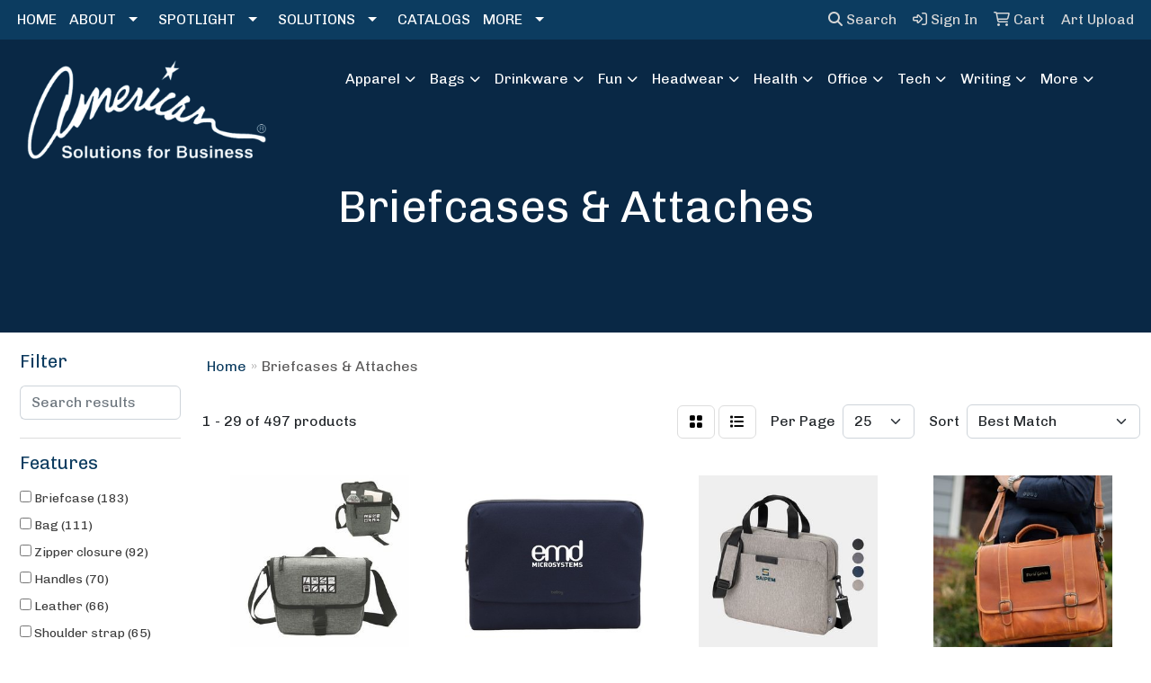

--- FILE ---
content_type: text/html
request_url: https://www.jorunnasb.com/ws/ws.dll/StartSrch?UID=102233&WENavID=19430646
body_size: 14462
content:
<!DOCTYPE html>
<html lang="en"><head>
<meta charset="utf-8">
<meta http-equiv="X-UA-Compatible" content="IE=edge">
<meta name="viewport" content="width=device-width, initial-scale=1">
<!-- The above 3 meta tags *must* come first in the head; any other head content must come *after* these tags -->


<link href="/distsite/styles/8/css/bootstrap.min.css" rel="stylesheet" />
<link href="https://fonts.googleapis.com/css?family=Open+Sans:400,600|Oswald:400,600" rel="stylesheet">
<link href="/distsite/styles/8/css/owl.carousel.min.css" rel="stylesheet">
<link href="/distsite/styles/8/css/nouislider.css" rel="stylesheet">
<!--<link href="/distsite/styles/8/css/menu.css" rel="stylesheet"/>-->
<link href="/distsite/styles/8/css/flexslider.css" rel="stylesheet">
<link href="/distsite/styles/8/css/all.min.css" rel="stylesheet">
<link href="/distsite/styles/8/css/slick/slick.css" rel="stylesheet"/>
<link href="/distsite/styles/8/css/lightbox/lightbox.css" rel="stylesheet"  />
<link href="/distsite/styles/8/css/yamm.css" rel="stylesheet" />
<!-- Custom styles for this theme -->
<link href="/we/we.dll/StyleSheet?UN=102233&Type=WETheme&TS=C45909.5139930556" rel="stylesheet">
<!-- Custom styles for this theme -->
<link href="/we/we.dll/StyleSheet?UN=102233&Type=WETheme-PS&TS=C45909.5139930556" rel="stylesheet">
<style>
#page-title {background:#092845 !important;}

.close {
    font-size: 35px;
    color: #ccc;
    opacity: 1;
}

@media (min-width: 768px) {
.modal-dialog {
    width: 600px;
    margin: 10% auto;
}
}

</style>

<!-- HTML5 shim and Respond.js for IE8 support of HTML5 elements and media queries -->
<!--[if lt IE 9]>
      <script src="https://oss.maxcdn.com/html5shiv/3.7.3/html5shiv.min.js"></script>
      <script src="https://oss.maxcdn.com/respond/1.4.2/respond.min.js"></script>
    <![endif]-->

</head>

<body style="background:#fff;">


  <!-- Slide-Out Menu -->
  <div id="filter-menu" class="filter-menu">
    <button id="close-menu" class="btn-close"></button>
    <div class="menu-content">
      
<aside class="filter-sidebar">



<div class="filter-section first">
	<h2>Filter</h2>
	 <div class="input-group mb-3">
	 <input type="text" style="border-right:0;" placeholder="Search results" class="form-control text-search-within-results" name="SearchWithinResults" value="" maxlength="100" onkeyup="HandleTextFilter(event);">
	  <label class="input-group-text" style="background-color:#fff;"><a  style="display:none;" href="javascript:void(0);" class="remove-filter" data-toggle="tooltip" title="Clear" onclick="ClearTextFilter();"><i class="far fa-times" aria-hidden="true"></i> <span class="fa-sr-only">x</span></a></label>
	</div>
</div>

<a href="javascript:void(0);" class="clear-filters"  style="display:none;" onclick="ClearDrillDown();">Clear all filters</a>

<div class="filter-section"  style="display:none;">
	<h2>Categories</h2>

	<div class="filter-list">

	 

		<!-- wrapper for more filters -->
        <div class="show-filter">

		</div><!-- showfilters -->

	</div>

		<a href="#" class="show-more"  style="display:none;" >Show more</a>
</div>


<div class="filter-section" >
	<h2>Features</h2>

		<div class="filter-list">

	  		<div class="checkbox"><label><input class="filtercheckbox" type="checkbox" name="2|Briefcase" ><span> Briefcase (183)</span></label></div><div class="checkbox"><label><input class="filtercheckbox" type="checkbox" name="2|Bag" ><span> Bag (111)</span></label></div><div class="checkbox"><label><input class="filtercheckbox" type="checkbox" name="2|Zipper closure" ><span> Zipper closure (92)</span></label></div><div class="checkbox"><label><input class="filtercheckbox" type="checkbox" name="2|Handles" ><span> Handles (70)</span></label></div><div class="checkbox"><label><input class="filtercheckbox" type="checkbox" name="2|Leather" ><span> Leather (66)</span></label></div><div class="checkbox"><label><input class="filtercheckbox" type="checkbox" name="2|Shoulder strap" ><span> Shoulder strap (65)</span></label></div><div class="checkbox"><label><input class="filtercheckbox" type="checkbox" name="2|Laptop bag" ><span> Laptop bag (64)</span></label></div><div class="checkbox"><label><input class="filtercheckbox" type="checkbox" name="2|Laptop" ><span> Laptop (62)</span></label></div><div class="checkbox"><label><input class="filtercheckbox" type="checkbox" name="2|Adjustable shoulder strap" ><span> Adjustable shoulder strap (58)</span></label></div><div class="checkbox"><label><input class="filtercheckbox" type="checkbox" name="2|Travel" ><span> Travel (58)</span></label></div><div class="show-filter"><div class="checkbox"><label><input class="filtercheckbox" type="checkbox" name="2|Messenger" ><span> Messenger (45)</span></label></div><div class="checkbox"><label><input class="filtercheckbox" type="checkbox" name="2|Organizer" ><span> Organizer (45)</span></label></div><div class="checkbox"><label><input class="filtercheckbox" type="checkbox" name="2|Laptop sleeve" ><span> Laptop sleeve (41)</span></label></div><div class="checkbox"><label><input class="filtercheckbox" type="checkbox" name="2|Business" ><span> Business (40)</span></label></div><div class="checkbox"><label><input class="filtercheckbox" type="checkbox" name="2|Laptop case" ><span> Laptop case (34)</span></label></div><div class="checkbox"><label><input class="filtercheckbox" type="checkbox" name="2|Rectangle" ><span> Rectangle (34)</span></label></div><div class="checkbox"><label><input class="filtercheckbox" type="checkbox" name="2|Business bag" ><span> Business bag (32)</span></label></div><div class="checkbox"><label><input class="filtercheckbox" type="checkbox" name="2|Front pocket" ><span> Front pocket (31)</span></label></div><div class="checkbox"><label><input class="filtercheckbox" type="checkbox" name="2|Laptop brief" ><span> Laptop brief (31)</span></label></div><div class="checkbox"><label><input class="filtercheckbox" type="checkbox" name="2|Recycled material" ><span> Recycled material (31)</span></label></div><div class="checkbox"><label><input class="filtercheckbox" type="checkbox" name="2|Computer bag" ><span> Computer bag (30)</span></label></div><div class="checkbox"><label><input class="filtercheckbox" type="checkbox" name="2|Laptop briefcase" ><span> Laptop briefcase (28)</span></label></div><div class="checkbox"><label><input class="filtercheckbox" type="checkbox" name="2|Main compartment" ><span> Main compartment (26)</span></label></div><div class="checkbox"><label><input class="filtercheckbox" type="checkbox" name="2|Pockets" ><span> Pockets (26)</span></label></div><div class="checkbox"><label><input class="filtercheckbox" type="checkbox" name="2|Weatherproof" ><span> Weatherproof (26)</span></label></div><div class="checkbox"><label><input class="filtercheckbox" type="checkbox" name="2|Aircraft-grade aluminum buckle" ><span> Aircraft-grade aluminum buckle (25)</span></label></div><div class="checkbox"><label><input class="filtercheckbox" type="checkbox" name="2|Lifetime warranty" ><span> Lifetime warranty (25)</span></label></div><div class="checkbox"><label><input class="filtercheckbox" type="checkbox" name="2|Ortholite® foam strap pad" ><span> Ortholite® foam strap pad (25)</span></label></div><div class="checkbox"><label><input class="filtercheckbox" type="checkbox" name="2|Padded" ><span> Padded (25)</span></label></div><div class="checkbox"><label><input class="filtercheckbox" type="checkbox" name="2|Tpu liner" ><span> Tpu liner (25)</span></label></div><div class="checkbox"><label><input class="filtercheckbox" type="checkbox" name="2|Travel bag" ><span> Travel bag (25)</span></label></div><div class="checkbox"><label><input class="filtercheckbox" type="checkbox" name="2|Laptop compartment" ><span> Laptop compartment (24)</span></label></div><div class="checkbox"><label><input class="filtercheckbox" type="checkbox" name="2|Messenger bag" ><span> Messenger bag (24)</span></label></div><div class="checkbox"><label><input class="filtercheckbox" type="checkbox" name="2|Tablet" ><span> Tablet (24)</span></label></div><div class="checkbox"><label><input class="filtercheckbox" type="checkbox" name="2|Wheel" ><span> Wheel (24)</span></label></div><div class="checkbox"><label><input class="filtercheckbox" type="checkbox" name="2|Wheeled" ><span> Wheeled (24)</span></label></div><div class="checkbox"><label><input class="filtercheckbox" type="checkbox" name="2|Carry handle" ><span> Carry handle (23)</span></label></div><div class="checkbox"><label><input class="filtercheckbox" type="checkbox" name="2|Switchable shoulder strap" ><span> Switchable shoulder strap (22)</span></label></div><div class="checkbox"><label><input class="filtercheckbox" type="checkbox" name="2|Computer" ><span> Computer (21)</span></label></div><div class="checkbox"><label><input class="filtercheckbox" type="checkbox" name="2|Interior organizer" ><span> Interior organizer (19)</span></label></div><div class="checkbox"><label><input class="filtercheckbox" type="checkbox" name="2|Dual handle" ><span> Dual handle (18)</span></label></div><div class="checkbox"><label><input class="filtercheckbox" type="checkbox" name="2|Executive gift" ><span> Executive gift (18)</span></label></div><div class="checkbox"><label><input class="filtercheckbox" type="checkbox" name="2|Removable wheel" ><span> Removable wheel (18)</span></label></div><div class="checkbox"><label><input class="filtercheckbox" type="checkbox" name="2|Zipper pocket" ><span> Zipper pocket (18)</span></label></div><div class="checkbox"><label><input class="filtercheckbox" type="checkbox" name="2|Carrying handle" ><span> Carrying handle (17)</span></label></div><div class="checkbox"><label><input class="filtercheckbox" type="checkbox" name="2|Case" ><span> Case (17)</span></label></div><div class="checkbox"><label><input class="filtercheckbox" type="checkbox" name="2|Corporate gift" ><span> Corporate gift (17)</span></label></div><div class="checkbox"><label><input class="filtercheckbox" type="checkbox" name="2|Executive bag" ><span> Executive bag (17)</span></label></div><div class="checkbox"><label><input class="filtercheckbox" type="checkbox" name="2|Key lock" ><span> Key lock (17)</span></label></div><div class="checkbox"><label><input class="filtercheckbox" type="checkbox" name="2|Travel laptop bag" ><span> Travel laptop bag (17)</span></label></div></div>

			<!-- wrapper for more filters -->
			<div class="show-filter">

			</div><!-- showfilters -->
 		</div>
		<a href="#" class="show-more"  >Show more</a>


</div>


<div class="filter-section" >
	<h2>Colors</h2>

		<div class="filter-list">

		  	<div class="checkbox"><label><input class="filtercheckbox" type="checkbox" name="1|Black" ><span> Black (282)</span></label></div><div class="checkbox"><label><input class="filtercheckbox" type="checkbox" name="1|Gray" ><span> Gray (49)</span></label></div><div class="checkbox"><label><input class="filtercheckbox" type="checkbox" name="1|Brown" ><span> Brown (48)</span></label></div><div class="checkbox"><label><input class="filtercheckbox" type="checkbox" name="1|Navy blue" ><span> Navy blue (41)</span></label></div><div class="checkbox"><label><input class="filtercheckbox" type="checkbox" name="1|Red" ><span> Red (33)</span></label></div><div class="checkbox"><label><input class="filtercheckbox" type="checkbox" name="1|Blue" ><span> Blue (25)</span></label></div><div class="checkbox"><label><input class="filtercheckbox" type="checkbox" name="1|Navy" ><span> Navy (20)</span></label></div><div class="checkbox"><label><input class="filtercheckbox" type="checkbox" name="1|Green" ><span> Green (16)</span></label></div><div class="checkbox"><label><input class="filtercheckbox" type="checkbox" name="1|Graphite" ><span> Graphite (15)</span></label></div><div class="checkbox"><label><input class="filtercheckbox" type="checkbox" name="1|Royal blue" ><span> Royal blue (13)</span></label></div><div class="show-filter"><div class="checkbox"><label><input class="filtercheckbox" type="checkbox" name="1|Forest green" ><span> Forest green (11)</span></label></div><div class="checkbox"><label><input class="filtercheckbox" type="checkbox" name="1|Tan" ><span> Tan (11)</span></label></div><div class="checkbox"><label><input class="filtercheckbox" type="checkbox" name="1|Jet black" ><span> Jet black (10)</span></label></div><div class="checkbox"><label><input class="filtercheckbox" type="checkbox" name="1|Orange" ><span> Orange (10)</span></label></div><div class="checkbox"><label><input class="filtercheckbox" type="checkbox" name="1|Pink" ><span> Pink (10)</span></label></div><div class="checkbox"><label><input class="filtercheckbox" type="checkbox" name="1|Red/black" ><span> Red/black (10)</span></label></div><div class="checkbox"><label><input class="filtercheckbox" type="checkbox" name="1|Charcoal" ><span> Charcoal (9)</span></label></div><div class="checkbox"><label><input class="filtercheckbox" type="checkbox" name="1|White" ><span> White (9)</span></label></div><div class="checkbox"><label><input class="filtercheckbox" type="checkbox" name="1|Black/gray" ><span> Black/gray (8)</span></label></div><div class="checkbox"><label><input class="filtercheckbox" type="checkbox" name="1|Purple" ><span> Purple (8)</span></label></div><div class="checkbox"><label><input class="filtercheckbox" type="checkbox" name="1|Dark gray" ><span> Dark gray (7)</span></label></div><div class="checkbox"><label><input class="filtercheckbox" type="checkbox" name="1|Gunmetal gray" ><span> Gunmetal gray (7)</span></label></div><div class="checkbox"><label><input class="filtercheckbox" type="checkbox" name="1|Jade green" ><span> Jade green (7)</span></label></div><div class="checkbox"><label><input class="filtercheckbox" type="checkbox" name="1|Nautical blue" ><span> Nautical blue (7)</span></label></div><div class="checkbox"><label><input class="filtercheckbox" type="checkbox" name="1|Royal blue/black" ><span> Royal blue/black (7)</span></label></div><div class="checkbox"><label><input class="filtercheckbox" type="checkbox" name="1|Blue/black" ><span> Blue/black (6)</span></label></div><div class="checkbox"><label><input class="filtercheckbox" type="checkbox" name="1|Charcoal gray" ><span> Charcoal gray (6)</span></label></div><div class="checkbox"><label><input class="filtercheckbox" type="checkbox" name="1|Yellow" ><span> Yellow (6)</span></label></div><div class="checkbox"><label><input class="filtercheckbox" type="checkbox" name="1|Burgundy red" ><span> Burgundy red (5)</span></label></div><div class="checkbox"><label><input class="filtercheckbox" type="checkbox" name="1|Café brown" ><span> Café brown (5)</span></label></div><div class="checkbox"><label><input class="filtercheckbox" type="checkbox" name="1|Dark brown" ><span> Dark brown (5)</span></label></div><div class="checkbox"><label><input class="filtercheckbox" type="checkbox" name="1|Tan beige" ><span> Tan beige (5)</span></label></div><div class="checkbox"><label><input class="filtercheckbox" type="checkbox" name="1|Arctic blue" ><span> Arctic blue (4)</span></label></div><div class="checkbox"><label><input class="filtercheckbox" type="checkbox" name="1|Black heathered" ><span> Black heathered (4)</span></label></div><div class="checkbox"><label><input class="filtercheckbox" type="checkbox" name="1|Black/blue" ><span> Black/blue (4)</span></label></div><div class="checkbox"><label><input class="filtercheckbox" type="checkbox" name="1|Burgundy" ><span> Burgundy (4)</span></label></div><div class="checkbox"><label><input class="filtercheckbox" type="checkbox" name="1|Camel" ><span> Camel (4)</span></label></div><div class="checkbox"><label><input class="filtercheckbox" type="checkbox" name="1|Chalk" ><span> Chalk (4)</span></label></div><div class="checkbox"><label><input class="filtercheckbox" type="checkbox" name="1|Cyber lime green" ><span> Cyber lime green (4)</span></label></div><div class="checkbox"><label><input class="filtercheckbox" type="checkbox" name="1|Dark blue" ><span> Dark blue (4)</span></label></div><div class="checkbox"><label><input class="filtercheckbox" type="checkbox" name="1|Dark teal" ><span> Dark teal (4)</span></label></div><div class="checkbox"><label><input class="filtercheckbox" type="checkbox" name="1|Fire red" ><span> Fire red (4)</span></label></div><div class="checkbox"><label><input class="filtercheckbox" type="checkbox" name="1|Flame" ><span> Flame (4)</span></label></div><div class="checkbox"><label><input class="filtercheckbox" type="checkbox" name="1|Galactic blue" ><span> Galactic blue (4)</span></label></div><div class="checkbox"><label><input class="filtercheckbox" type="checkbox" name="1|Granite gray" ><span> Granite gray (4)</span></label></div><div class="checkbox"><label><input class="filtercheckbox" type="checkbox" name="1|Kelly green" ><span> Kelly green (4)</span></label></div><div class="checkbox"><label><input class="filtercheckbox" type="checkbox" name="1|Khaki beige" ><span> Khaki beige (4)</span></label></div><div class="checkbox"><label><input class="filtercheckbox" type="checkbox" name="1|Lavender purple" ><span> Lavender purple (4)</span></label></div><div class="checkbox"><label><input class="filtercheckbox" type="checkbox" name="1|Optic white" ><span> Optic white (4)</span></label></div><div class="checkbox"><label><input class="filtercheckbox" type="checkbox" name="1|Rust orange" ><span> Rust orange (4)</span></label></div></div>


			<!-- wrapper for more filters -->
			<div class="show-filter">

			</div><!-- showfilters -->

		  </div>

		<a href="#" class="show-more"  >Show more</a>
</div>


<div class="filter-section"  >
	<h2>Price Range</h2>
	<div class="filter-price-wrap">
		<div class="filter-price-inner">
			<div class="input-group">
				<span class="input-group-text input-group-text-white">$</span>
				<input type="text" class="form-control form-control-sm filter-min-prices" name="min-prices" value="" placeholder="Min" onkeyup="HandlePriceFilter(event);">
			</div>
			<div class="input-group">
				<span class="input-group-text input-group-text-white">$</span>
				<input type="text" class="form-control form-control-sm filter-max-prices" name="max-prices" value="" placeholder="Max" onkeyup="HandlePriceFilter(event);">
			</div>
		</div>
		<a href="javascript:void(0)" onclick="SetPriceFilter();" ><i class="fa-solid fa-chevron-right"></i></a>
	</div>
</div>

<div class="filter-section"   >
	<h2>Quantity</h2>
	<div class="filter-price-wrap mb-2">
		<input type="text" class="form-control form-control-sm filter-quantity" value="" placeholder="Qty" onkeyup="HandleQuantityFilter(event);">
		<a href="javascript:void(0)" onclick="SetQuantityFilter();"><i class="fa-solid fa-chevron-right"></i></a>
	</div>
</div>




	</aside>

    </div>
</div>




	<div class="container-fluid">
		<div class="row">

			<div class="col-md-3 col-lg-2">
        <div class="d-none d-md-block">
          <div id="desktop-filter">
            
<aside class="filter-sidebar">



<div class="filter-section first">
	<h2>Filter</h2>
	 <div class="input-group mb-3">
	 <input type="text" style="border-right:0;" placeholder="Search results" class="form-control text-search-within-results" name="SearchWithinResults" value="" maxlength="100" onkeyup="HandleTextFilter(event);">
	  <label class="input-group-text" style="background-color:#fff;"><a  style="display:none;" href="javascript:void(0);" class="remove-filter" data-toggle="tooltip" title="Clear" onclick="ClearTextFilter();"><i class="far fa-times" aria-hidden="true"></i> <span class="fa-sr-only">x</span></a></label>
	</div>
</div>

<a href="javascript:void(0);" class="clear-filters"  style="display:none;" onclick="ClearDrillDown();">Clear all filters</a>

<div class="filter-section"  style="display:none;">
	<h2>Categories</h2>

	<div class="filter-list">

	 

		<!-- wrapper for more filters -->
        <div class="show-filter">

		</div><!-- showfilters -->

	</div>

		<a href="#" class="show-more"  style="display:none;" >Show more</a>
</div>


<div class="filter-section" >
	<h2>Features</h2>

		<div class="filter-list">

	  		<div class="checkbox"><label><input class="filtercheckbox" type="checkbox" name="2|Briefcase" ><span> Briefcase (183)</span></label></div><div class="checkbox"><label><input class="filtercheckbox" type="checkbox" name="2|Bag" ><span> Bag (111)</span></label></div><div class="checkbox"><label><input class="filtercheckbox" type="checkbox" name="2|Zipper closure" ><span> Zipper closure (92)</span></label></div><div class="checkbox"><label><input class="filtercheckbox" type="checkbox" name="2|Handles" ><span> Handles (70)</span></label></div><div class="checkbox"><label><input class="filtercheckbox" type="checkbox" name="2|Leather" ><span> Leather (66)</span></label></div><div class="checkbox"><label><input class="filtercheckbox" type="checkbox" name="2|Shoulder strap" ><span> Shoulder strap (65)</span></label></div><div class="checkbox"><label><input class="filtercheckbox" type="checkbox" name="2|Laptop bag" ><span> Laptop bag (64)</span></label></div><div class="checkbox"><label><input class="filtercheckbox" type="checkbox" name="2|Laptop" ><span> Laptop (62)</span></label></div><div class="checkbox"><label><input class="filtercheckbox" type="checkbox" name="2|Adjustable shoulder strap" ><span> Adjustable shoulder strap (58)</span></label></div><div class="checkbox"><label><input class="filtercheckbox" type="checkbox" name="2|Travel" ><span> Travel (58)</span></label></div><div class="show-filter"><div class="checkbox"><label><input class="filtercheckbox" type="checkbox" name="2|Messenger" ><span> Messenger (45)</span></label></div><div class="checkbox"><label><input class="filtercheckbox" type="checkbox" name="2|Organizer" ><span> Organizer (45)</span></label></div><div class="checkbox"><label><input class="filtercheckbox" type="checkbox" name="2|Laptop sleeve" ><span> Laptop sleeve (41)</span></label></div><div class="checkbox"><label><input class="filtercheckbox" type="checkbox" name="2|Business" ><span> Business (40)</span></label></div><div class="checkbox"><label><input class="filtercheckbox" type="checkbox" name="2|Laptop case" ><span> Laptop case (34)</span></label></div><div class="checkbox"><label><input class="filtercheckbox" type="checkbox" name="2|Rectangle" ><span> Rectangle (34)</span></label></div><div class="checkbox"><label><input class="filtercheckbox" type="checkbox" name="2|Business bag" ><span> Business bag (32)</span></label></div><div class="checkbox"><label><input class="filtercheckbox" type="checkbox" name="2|Front pocket" ><span> Front pocket (31)</span></label></div><div class="checkbox"><label><input class="filtercheckbox" type="checkbox" name="2|Laptop brief" ><span> Laptop brief (31)</span></label></div><div class="checkbox"><label><input class="filtercheckbox" type="checkbox" name="2|Recycled material" ><span> Recycled material (31)</span></label></div><div class="checkbox"><label><input class="filtercheckbox" type="checkbox" name="2|Computer bag" ><span> Computer bag (30)</span></label></div><div class="checkbox"><label><input class="filtercheckbox" type="checkbox" name="2|Laptop briefcase" ><span> Laptop briefcase (28)</span></label></div><div class="checkbox"><label><input class="filtercheckbox" type="checkbox" name="2|Main compartment" ><span> Main compartment (26)</span></label></div><div class="checkbox"><label><input class="filtercheckbox" type="checkbox" name="2|Pockets" ><span> Pockets (26)</span></label></div><div class="checkbox"><label><input class="filtercheckbox" type="checkbox" name="2|Weatherproof" ><span> Weatherproof (26)</span></label></div><div class="checkbox"><label><input class="filtercheckbox" type="checkbox" name="2|Aircraft-grade aluminum buckle" ><span> Aircraft-grade aluminum buckle (25)</span></label></div><div class="checkbox"><label><input class="filtercheckbox" type="checkbox" name="2|Lifetime warranty" ><span> Lifetime warranty (25)</span></label></div><div class="checkbox"><label><input class="filtercheckbox" type="checkbox" name="2|Ortholite® foam strap pad" ><span> Ortholite® foam strap pad (25)</span></label></div><div class="checkbox"><label><input class="filtercheckbox" type="checkbox" name="2|Padded" ><span> Padded (25)</span></label></div><div class="checkbox"><label><input class="filtercheckbox" type="checkbox" name="2|Tpu liner" ><span> Tpu liner (25)</span></label></div><div class="checkbox"><label><input class="filtercheckbox" type="checkbox" name="2|Travel bag" ><span> Travel bag (25)</span></label></div><div class="checkbox"><label><input class="filtercheckbox" type="checkbox" name="2|Laptop compartment" ><span> Laptop compartment (24)</span></label></div><div class="checkbox"><label><input class="filtercheckbox" type="checkbox" name="2|Messenger bag" ><span> Messenger bag (24)</span></label></div><div class="checkbox"><label><input class="filtercheckbox" type="checkbox" name="2|Tablet" ><span> Tablet (24)</span></label></div><div class="checkbox"><label><input class="filtercheckbox" type="checkbox" name="2|Wheel" ><span> Wheel (24)</span></label></div><div class="checkbox"><label><input class="filtercheckbox" type="checkbox" name="2|Wheeled" ><span> Wheeled (24)</span></label></div><div class="checkbox"><label><input class="filtercheckbox" type="checkbox" name="2|Carry handle" ><span> Carry handle (23)</span></label></div><div class="checkbox"><label><input class="filtercheckbox" type="checkbox" name="2|Switchable shoulder strap" ><span> Switchable shoulder strap (22)</span></label></div><div class="checkbox"><label><input class="filtercheckbox" type="checkbox" name="2|Computer" ><span> Computer (21)</span></label></div><div class="checkbox"><label><input class="filtercheckbox" type="checkbox" name="2|Interior organizer" ><span> Interior organizer (19)</span></label></div><div class="checkbox"><label><input class="filtercheckbox" type="checkbox" name="2|Dual handle" ><span> Dual handle (18)</span></label></div><div class="checkbox"><label><input class="filtercheckbox" type="checkbox" name="2|Executive gift" ><span> Executive gift (18)</span></label></div><div class="checkbox"><label><input class="filtercheckbox" type="checkbox" name="2|Removable wheel" ><span> Removable wheel (18)</span></label></div><div class="checkbox"><label><input class="filtercheckbox" type="checkbox" name="2|Zipper pocket" ><span> Zipper pocket (18)</span></label></div><div class="checkbox"><label><input class="filtercheckbox" type="checkbox" name="2|Carrying handle" ><span> Carrying handle (17)</span></label></div><div class="checkbox"><label><input class="filtercheckbox" type="checkbox" name="2|Case" ><span> Case (17)</span></label></div><div class="checkbox"><label><input class="filtercheckbox" type="checkbox" name="2|Corporate gift" ><span> Corporate gift (17)</span></label></div><div class="checkbox"><label><input class="filtercheckbox" type="checkbox" name="2|Executive bag" ><span> Executive bag (17)</span></label></div><div class="checkbox"><label><input class="filtercheckbox" type="checkbox" name="2|Key lock" ><span> Key lock (17)</span></label></div><div class="checkbox"><label><input class="filtercheckbox" type="checkbox" name="2|Travel laptop bag" ><span> Travel laptop bag (17)</span></label></div></div>

			<!-- wrapper for more filters -->
			<div class="show-filter">

			</div><!-- showfilters -->
 		</div>
		<a href="#" class="show-more"  >Show more</a>


</div>


<div class="filter-section" >
	<h2>Colors</h2>

		<div class="filter-list">

		  	<div class="checkbox"><label><input class="filtercheckbox" type="checkbox" name="1|Black" ><span> Black (282)</span></label></div><div class="checkbox"><label><input class="filtercheckbox" type="checkbox" name="1|Gray" ><span> Gray (49)</span></label></div><div class="checkbox"><label><input class="filtercheckbox" type="checkbox" name="1|Brown" ><span> Brown (48)</span></label></div><div class="checkbox"><label><input class="filtercheckbox" type="checkbox" name="1|Navy blue" ><span> Navy blue (41)</span></label></div><div class="checkbox"><label><input class="filtercheckbox" type="checkbox" name="1|Red" ><span> Red (33)</span></label></div><div class="checkbox"><label><input class="filtercheckbox" type="checkbox" name="1|Blue" ><span> Blue (25)</span></label></div><div class="checkbox"><label><input class="filtercheckbox" type="checkbox" name="1|Navy" ><span> Navy (20)</span></label></div><div class="checkbox"><label><input class="filtercheckbox" type="checkbox" name="1|Green" ><span> Green (16)</span></label></div><div class="checkbox"><label><input class="filtercheckbox" type="checkbox" name="1|Graphite" ><span> Graphite (15)</span></label></div><div class="checkbox"><label><input class="filtercheckbox" type="checkbox" name="1|Royal blue" ><span> Royal blue (13)</span></label></div><div class="show-filter"><div class="checkbox"><label><input class="filtercheckbox" type="checkbox" name="1|Forest green" ><span> Forest green (11)</span></label></div><div class="checkbox"><label><input class="filtercheckbox" type="checkbox" name="1|Tan" ><span> Tan (11)</span></label></div><div class="checkbox"><label><input class="filtercheckbox" type="checkbox" name="1|Jet black" ><span> Jet black (10)</span></label></div><div class="checkbox"><label><input class="filtercheckbox" type="checkbox" name="1|Orange" ><span> Orange (10)</span></label></div><div class="checkbox"><label><input class="filtercheckbox" type="checkbox" name="1|Pink" ><span> Pink (10)</span></label></div><div class="checkbox"><label><input class="filtercheckbox" type="checkbox" name="1|Red/black" ><span> Red/black (10)</span></label></div><div class="checkbox"><label><input class="filtercheckbox" type="checkbox" name="1|Charcoal" ><span> Charcoal (9)</span></label></div><div class="checkbox"><label><input class="filtercheckbox" type="checkbox" name="1|White" ><span> White (9)</span></label></div><div class="checkbox"><label><input class="filtercheckbox" type="checkbox" name="1|Black/gray" ><span> Black/gray (8)</span></label></div><div class="checkbox"><label><input class="filtercheckbox" type="checkbox" name="1|Purple" ><span> Purple (8)</span></label></div><div class="checkbox"><label><input class="filtercheckbox" type="checkbox" name="1|Dark gray" ><span> Dark gray (7)</span></label></div><div class="checkbox"><label><input class="filtercheckbox" type="checkbox" name="1|Gunmetal gray" ><span> Gunmetal gray (7)</span></label></div><div class="checkbox"><label><input class="filtercheckbox" type="checkbox" name="1|Jade green" ><span> Jade green (7)</span></label></div><div class="checkbox"><label><input class="filtercheckbox" type="checkbox" name="1|Nautical blue" ><span> Nautical blue (7)</span></label></div><div class="checkbox"><label><input class="filtercheckbox" type="checkbox" name="1|Royal blue/black" ><span> Royal blue/black (7)</span></label></div><div class="checkbox"><label><input class="filtercheckbox" type="checkbox" name="1|Blue/black" ><span> Blue/black (6)</span></label></div><div class="checkbox"><label><input class="filtercheckbox" type="checkbox" name="1|Charcoal gray" ><span> Charcoal gray (6)</span></label></div><div class="checkbox"><label><input class="filtercheckbox" type="checkbox" name="1|Yellow" ><span> Yellow (6)</span></label></div><div class="checkbox"><label><input class="filtercheckbox" type="checkbox" name="1|Burgundy red" ><span> Burgundy red (5)</span></label></div><div class="checkbox"><label><input class="filtercheckbox" type="checkbox" name="1|Café brown" ><span> Café brown (5)</span></label></div><div class="checkbox"><label><input class="filtercheckbox" type="checkbox" name="1|Dark brown" ><span> Dark brown (5)</span></label></div><div class="checkbox"><label><input class="filtercheckbox" type="checkbox" name="1|Tan beige" ><span> Tan beige (5)</span></label></div><div class="checkbox"><label><input class="filtercheckbox" type="checkbox" name="1|Arctic blue" ><span> Arctic blue (4)</span></label></div><div class="checkbox"><label><input class="filtercheckbox" type="checkbox" name="1|Black heathered" ><span> Black heathered (4)</span></label></div><div class="checkbox"><label><input class="filtercheckbox" type="checkbox" name="1|Black/blue" ><span> Black/blue (4)</span></label></div><div class="checkbox"><label><input class="filtercheckbox" type="checkbox" name="1|Burgundy" ><span> Burgundy (4)</span></label></div><div class="checkbox"><label><input class="filtercheckbox" type="checkbox" name="1|Camel" ><span> Camel (4)</span></label></div><div class="checkbox"><label><input class="filtercheckbox" type="checkbox" name="1|Chalk" ><span> Chalk (4)</span></label></div><div class="checkbox"><label><input class="filtercheckbox" type="checkbox" name="1|Cyber lime green" ><span> Cyber lime green (4)</span></label></div><div class="checkbox"><label><input class="filtercheckbox" type="checkbox" name="1|Dark blue" ><span> Dark blue (4)</span></label></div><div class="checkbox"><label><input class="filtercheckbox" type="checkbox" name="1|Dark teal" ><span> Dark teal (4)</span></label></div><div class="checkbox"><label><input class="filtercheckbox" type="checkbox" name="1|Fire red" ><span> Fire red (4)</span></label></div><div class="checkbox"><label><input class="filtercheckbox" type="checkbox" name="1|Flame" ><span> Flame (4)</span></label></div><div class="checkbox"><label><input class="filtercheckbox" type="checkbox" name="1|Galactic blue" ><span> Galactic blue (4)</span></label></div><div class="checkbox"><label><input class="filtercheckbox" type="checkbox" name="1|Granite gray" ><span> Granite gray (4)</span></label></div><div class="checkbox"><label><input class="filtercheckbox" type="checkbox" name="1|Kelly green" ><span> Kelly green (4)</span></label></div><div class="checkbox"><label><input class="filtercheckbox" type="checkbox" name="1|Khaki beige" ><span> Khaki beige (4)</span></label></div><div class="checkbox"><label><input class="filtercheckbox" type="checkbox" name="1|Lavender purple" ><span> Lavender purple (4)</span></label></div><div class="checkbox"><label><input class="filtercheckbox" type="checkbox" name="1|Optic white" ><span> Optic white (4)</span></label></div><div class="checkbox"><label><input class="filtercheckbox" type="checkbox" name="1|Rust orange" ><span> Rust orange (4)</span></label></div></div>


			<!-- wrapper for more filters -->
			<div class="show-filter">

			</div><!-- showfilters -->

		  </div>

		<a href="#" class="show-more"  >Show more</a>
</div>


<div class="filter-section"  >
	<h2>Price Range</h2>
	<div class="filter-price-wrap">
		<div class="filter-price-inner">
			<div class="input-group">
				<span class="input-group-text input-group-text-white">$</span>
				<input type="text" class="form-control form-control-sm filter-min-prices" name="min-prices" value="" placeholder="Min" onkeyup="HandlePriceFilter(event);">
			</div>
			<div class="input-group">
				<span class="input-group-text input-group-text-white">$</span>
				<input type="text" class="form-control form-control-sm filter-max-prices" name="max-prices" value="" placeholder="Max" onkeyup="HandlePriceFilter(event);">
			</div>
		</div>
		<a href="javascript:void(0)" onclick="SetPriceFilter();" ><i class="fa-solid fa-chevron-right"></i></a>
	</div>
</div>

<div class="filter-section"   >
	<h2>Quantity</h2>
	<div class="filter-price-wrap mb-2">
		<input type="text" class="form-control form-control-sm filter-quantity" value="" placeholder="Qty" onkeyup="HandleQuantityFilter(event);">
		<a href="javascript:void(0)" onclick="SetQuantityFilter();"><i class="fa-solid fa-chevron-right"></i></a>
	</div>
</div>




	</aside>

          </div>
        </div>
			</div>

			<div class="col-md-9 col-lg-10">
				<p><font face="Verdana" size="2"><p id="covid" style="text-align: center;"><span style="color: #ff0000;"><strong>Due to COVID-19, prices and inventory are temporarily subject to change. Please reach out for the most current information.&nbsp;</strong></span></p></font></p>

				<ol class="breadcrumb"  >
              		<li><a href="https://www.jorunnasb.com" target="_top">Home</a></li>
             	 	<li class="active">Briefcases & Attaches</li>
            	</ol>




				<div id="product-list-controls">

				
						<div class="d-flex align-items-center justify-content-between">
							<div class="d-none d-md-block me-3">
								1 - 29 of  497 <span class="d-none d-lg-inline">products</span>
							</div>
					  
						  <!-- Right Aligned Controls -->
						  <div class="product-controls-right d-flex align-items-center">
       
              <button id="show-filter-button" class="btn btn-control d-block d-md-none"><i class="fa-solid fa-filter" aria-hidden="true"></i></button>

							
							<span class="me-3">
								<a href="/ws/ws.dll/StartSrch?UID=102233&WENavID=19430646&View=T&ST=260124125750323492728223" class="btn btn-control grid" title="Change to Grid View"><i class="fa-solid fa-grid-2" aria-hidden="true"></i>  <span class="fa-sr-only">Grid</span></a>
								<a href="/ws/ws.dll/StartSrch?UID=102233&WENavID=19430646&View=L&ST=260124125750323492728223" class="btn btn-control" title="Change to List View"><i class="fa-solid fa-list"></i> <span class="fa-sr-only">List</span></a>
							</span>
							
					  
							<!-- Number of Items Per Page -->
							<div class="me-2 d-none d-lg-block">
								<label>Per Page</label>
							</div>
							<div class="me-3 d-none d-md-block">
								<select class="form-select notranslate" onchange="GoToNewURL(this);" aria-label="Items per page">
									<option value="/ws/ws.dll/StartSrch?UID=102233&WENavID=19430646&ST=260124125750323492728223&PPP=10" >10</option><option value="/ws/ws.dll/StartSrch?UID=102233&WENavID=19430646&ST=260124125750323492728223&PPP=25" selected>25</option><option value="/ws/ws.dll/StartSrch?UID=102233&WENavID=19430646&ST=260124125750323492728223&PPP=50" >50</option><option value="/ws/ws.dll/StartSrch?UID=102233&WENavID=19430646&ST=260124125750323492728223&PPP=100" >100</option><option value="/ws/ws.dll/StartSrch?UID=102233&WENavID=19430646&ST=260124125750323492728223&PPP=250" >250</option>
								
								</select>
							</div>
					  
							<!-- Sort By -->
							<div class="d-none d-lg-block me-2">
								<label>Sort</label>
							</div>
							<div>
								<select class="form-select" onchange="GoToNewURL(this);">
									<option value="/ws/ws.dll/StartSrch?UID=102233&WENavID=19430646&Sort=0" selected>Best Match</option><option value="/ws/ws.dll/StartSrch?UID=102233&WENavID=19430646&Sort=3">Most Popular</option><option value="/ws/ws.dll/StartSrch?UID=102233&WENavID=19430646&Sort=1">Price (Low to High)</option><option value="/ws/ws.dll/StartSrch?UID=102233&WENavID=19430646&Sort=2">Price (High to Low)</option>
								 </select>
							</div>
						  </div>
						</div>

			  </div>

				<!-- Product Results List -->
				<ul class="thumbnail-list"><li>
 <a href="https://www.jorunnasb.com/p/TLDWE-RRSMA/mini-messenger-bag" target="_parent" alt="Mini Messenger Bag" data-adid="50308|8079864" onclick="PostAdStatToService(398079864,1);">
 <div class="pr-list-grid">
		<img class="img-responsive" src="/ws/ws.dll/QPic?SN=50308&P=398079864&I=0&PX=300" alt="Mini Messenger Bag">
		<p class="pr-list-sponsored">Sponsored <span data-bs-toggle="tooltip" data-container="body" data-bs-placement="top" title="You're seeing this ad based on the product's relevance to your search query."><i class="fa fa-info-circle" aria-hidden="true"></i></span></p>
		<p class="pr-name">Mini Messenger Bag</p>
		<div class="pr-meta-row">
			<div class="product-reviews"  style="display:none;">
				<div class="rating-stars">
				<i class="fa-solid fa-star-sharp" aria-hidden="true"></i><i class="fa-solid fa-star-sharp" aria-hidden="true"></i><i class="fa-solid fa-star-sharp" aria-hidden="true"></i><i class="fa-solid fa-star-sharp" aria-hidden="true"></i><i class="fa-solid fa-star-sharp" aria-hidden="true"></i>
				</div>
				<span class="rating-count">(0)</span>
			</div>
			
		</div>
		<p class="pr-number"  ><span class="notranslate">Item #TLDWE-RRSMA</span></p>
		<p class="pr-price"  ><span class="notranslate">$5.49</span> - <span class="notranslate">$6.70</span></p>
 </div>
 </a>
</li>
<a name="1" href="#" alt="Item 1"></a>
<li>
 <a href="https://www.jorunnasb.com/p/ZOZWA-PZSJS/bellroy-16-laptop-caddy" target="_parent" alt="Bellroy 16'' Laptop Caddy">
 <div class="pr-list-grid">
		<img class="img-responsive" src="/ws/ws.dll/QPic?SN=52344&P=997306460&I=0&PX=300" alt="Bellroy 16'' Laptop Caddy">
		<p class="pr-name">Bellroy 16'' Laptop Caddy</p>
		<div class="pr-meta-row">
			<div class="product-reviews"  style="display:none;">
				<div class="rating-stars">
				<i class="fa-solid fa-star-sharp" aria-hidden="true"></i><i class="fa-solid fa-star-sharp" aria-hidden="true"></i><i class="fa-solid fa-star-sharp" aria-hidden="true"></i><i class="fa-solid fa-star-sharp" aria-hidden="true"></i><i class="fa-solid fa-star-sharp" aria-hidden="true"></i>
				</div>
				<span class="rating-count">(0)</span>
			</div>
			
		</div>
		<p class="pr-number"  ><span class="notranslate">Item #ZOZWA-PZSJS</span></p>
		<p class="pr-price"  ><span class="notranslate">$90.00</span> - <span class="notranslate">$113.40</span></p>
 </div>
 </a>
</li>
<a name="2" href="#" alt="Item 2"></a>
<li>
 <a href="https://www.jorunnasb.com/p/EMXBC-RTXEY/rejuve-x-pak-recycled-heather-modern-business-16-laptop-bag" target="_parent" alt="RejuVe® X-PAK Recycled Heather Modern Business 16&quot; Laptop Bag">
 <div class="pr-list-grid">
		<img class="img-responsive" src="/ws/ws.dll/QPic?SN=69609&P=748118212&I=0&PX=300" alt="RejuVe® X-PAK Recycled Heather Modern Business 16&quot; Laptop Bag">
		<p class="pr-name">RejuVe® X-PAK Recycled Heather Modern Business 16&quot; Laptop Bag</p>
		<div class="pr-meta-row">
			<div class="product-reviews"  style="display:none;">
				<div class="rating-stars">
				<i class="fa-solid fa-star-sharp active" aria-hidden="true"></i><i class="fa-solid fa-star-sharp active" aria-hidden="true"></i><i class="fa-solid fa-star-sharp active" aria-hidden="true"></i><i class="fa-solid fa-star-sharp active" aria-hidden="true"></i><i class="fa-solid fa-star-sharp active" aria-hidden="true"></i>
				</div>
				<span class="rating-count">(2)</span>
			</div>
			
		</div>
		<p class="pr-number"  ><span class="notranslate">Item #EMXBC-RTXEY</span></p>
		<p class="pr-price"  ><span class="notranslate">$21.60</span> - <span class="notranslate">$24.07</span></p>
 </div>
 </a>
</li>
<a name="3" href="#" alt="Item 3"></a>
<li>
 <a href="https://www.jorunnasb.com/p/HMXTC-IBWBK/old-fort-canyon-leather-brief" target="_parent" alt="Old Fort Canyon Leather Brief">
 <div class="pr-list-grid">
		<img class="img-responsive" src="/ws/ws.dll/QPic?SN=67279&P=533688292&I=0&PX=300" alt="Old Fort Canyon Leather Brief">
		<p class="pr-name">Old Fort Canyon Leather Brief</p>
		<div class="pr-meta-row">
			<div class="product-reviews"  style="display:none;">
				<div class="rating-stars">
				<i class="fa-solid fa-star-sharp active" aria-hidden="true"></i><i class="fa-solid fa-star-sharp active" aria-hidden="true"></i><i class="fa-solid fa-star-sharp active" aria-hidden="true"></i><i class="fa-solid fa-star-sharp active" aria-hidden="true"></i><i class="fa-solid fa-star-sharp" aria-hidden="true"></i>
				</div>
				<span class="rating-count">(1)</span>
			</div>
			
		</div>
		<p class="pr-number"  ><span class="notranslate">Item #HMXTC-IBWBK</span></p>
		<p class="pr-price"  ><span class="notranslate">$299.00</span> - <span class="notranslate">$332.92</span></p>
 </div>
 </a>
</li>
<a name="4" href="#" alt="Item 4"></a>
<li>
 <a href="https://www.jorunnasb.com/p/CMYCD-RTXIL/rejuve-x-pak-recycled-heather-modern-slim-business-13-laptop-sleeve" target="_parent" alt="RejuVe® X-PAK Recycled Heather Modern Slim Business 13&quot; Laptop Sleeve">
 <div class="pr-list-grid">
		<img class="img-responsive" src="/ws/ws.dll/QPic?SN=69609&P=518118303&I=0&PX=300" alt="RejuVe® X-PAK Recycled Heather Modern Slim Business 13&quot; Laptop Sleeve">
		<p class="pr-name">RejuVe® X-PAK Recycled Heather Modern Slim Business 13&quot; Laptop Sleeve</p>
		<div class="pr-meta-row">
			<div class="product-reviews"  style="display:none;">
				<div class="rating-stars">
				<i class="fa-solid fa-star-sharp active" aria-hidden="true"></i><i class="fa-solid fa-star-sharp active" aria-hidden="true"></i><i class="fa-solid fa-star-sharp active" aria-hidden="true"></i><i class="fa-solid fa-star-sharp active" aria-hidden="true"></i><i class="fa-solid fa-star-sharp active" aria-hidden="true"></i>
				</div>
				<span class="rating-count">(1)</span>
			</div>
			
		</div>
		<p class="pr-number"  ><span class="notranslate">Item #CMYCD-RTXIL</span></p>
		<p class="pr-price"  ><span class="notranslate">$12.50</span> - <span class="notranslate">$13.94</span></p>
 </div>
 </a>
</li>
<a name="5" href="#" alt="Item 5"></a>
<li>
 <a href="https://www.jorunnasb.com/p/BSYBF-RPOXV/crossbody-recycled-messenger-bag" target="_parent" alt="Crossbody Recycled Messenger Bag">
 <div class="pr-list-grid">
		<img class="img-responsive" src="/ws/ws.dll/QPic?SN=52344&P=538042315&I=0&PX=300" alt="Crossbody Recycled Messenger Bag">
		<p class="pr-name">Crossbody Recycled Messenger Bag</p>
		<div class="pr-meta-row">
			<div class="product-reviews"  style="display:none;">
				<div class="rating-stars">
				<i class="fa-solid fa-star-sharp" aria-hidden="true"></i><i class="fa-solid fa-star-sharp" aria-hidden="true"></i><i class="fa-solid fa-star-sharp" aria-hidden="true"></i><i class="fa-solid fa-star-sharp" aria-hidden="true"></i><i class="fa-solid fa-star-sharp" aria-hidden="true"></i>
				</div>
				<span class="rating-count">(0)</span>
			</div>
			
		</div>
		<p class="pr-number"  ><span class="notranslate">Item #BSYBF-RPOXV</span></p>
		<p class="pr-price"  ><span class="notranslate">$20.28</span> - <span class="notranslate">$25.55</span></p>
 </div>
 </a>
</li>
<a name="6" href="#" alt="Item 6"></a>
<li>
 <a href="https://www.jorunnasb.com/p/DSATA-PXUHA/bugatti-contrast-collection-messenger-bag" target="_parent" alt="Bugatti Contrast Collection Messenger Bag">
 <div class="pr-list-grid">
		<img class="img-responsive" src="/ws/ws.dll/QPic?SN=50111&P=137272590&I=0&PX=300" alt="Bugatti Contrast Collection Messenger Bag">
		<p class="pr-name">Bugatti Contrast Collection Messenger Bag</p>
		<div class="pr-meta-row">
			<div class="product-reviews"  style="display:none;">
				<div class="rating-stars">
				<i class="fa-solid fa-star-sharp" aria-hidden="true"></i><i class="fa-solid fa-star-sharp" aria-hidden="true"></i><i class="fa-solid fa-star-sharp" aria-hidden="true"></i><i class="fa-solid fa-star-sharp" aria-hidden="true"></i><i class="fa-solid fa-star-sharp" aria-hidden="true"></i>
				</div>
				<span class="rating-count">(0)</span>
			</div>
			
		</div>
		<p class="pr-number"  ><span class="notranslate">Item #DSATA-PXUHA</span></p>
		<p class="pr-price"  ><span class="notranslate">$149.00</span> - <span class="notranslate">$158.00</span></p>
 </div>
 </a>
</li>
<a name="7" href="#" alt="Item 7"></a>
<li>
 <a href="https://www.jorunnasb.com/p/RSATE-RVWBI/rejuve-moto-recycled-heather-modern-business-16-laptop-brief-bag" target="_parent" alt="RejuVe® MOTO Recycled Heather Modern Business 16&quot; Laptop Brief Bag">
 <div class="pr-list-grid">
		<img class="img-responsive" src="/ws/ws.dll/QPic?SN=69609&P=308152594&I=0&PX=300" alt="RejuVe® MOTO Recycled Heather Modern Business 16&quot; Laptop Brief Bag">
		<p class="pr-name">RejuVe® MOTO Recycled Heather Modern Business 16&quot; Laptop Brief Bag</p>
		<div class="pr-meta-row">
			<div class="product-reviews"  style="display:none;">
				<div class="rating-stars">
				<i class="fa-solid fa-star-sharp" aria-hidden="true"></i><i class="fa-solid fa-star-sharp" aria-hidden="true"></i><i class="fa-solid fa-star-sharp" aria-hidden="true"></i><i class="fa-solid fa-star-sharp" aria-hidden="true"></i><i class="fa-solid fa-star-sharp" aria-hidden="true"></i>
				</div>
				<span class="rating-count">(0)</span>
			</div>
			
		</div>
		<p class="pr-number"  ><span class="notranslate">Item #RSATE-RVWBI</span></p>
		<p class="pr-price"  ><span class="notranslate">$21.91</span> - <span class="notranslate">$24.42</span></p>
 </div>
 </a>
</li>
<a name="8" href="#" alt="Item 8"></a>
<li>
 <a href="https://www.jorunnasb.com/p/CSCBI-RPPNI/elleven-recycled-15-laptop-sleeve" target="_parent" alt="elleven Recycled 15'' Laptop Sleeve">
 <div class="pr-list-grid">
		<img class="img-responsive" src="/ws/ws.dll/QPic?SN=52344&P=338042718&I=0&PX=300" alt="elleven Recycled 15'' Laptop Sleeve">
		<p class="pr-name">elleven Recycled 15'' Laptop Sleeve</p>
		<div class="pr-meta-row">
			<div class="product-reviews"  style="display:none;">
				<div class="rating-stars">
				<i class="fa-solid fa-star-sharp" aria-hidden="true"></i><i class="fa-solid fa-star-sharp" aria-hidden="true"></i><i class="fa-solid fa-star-sharp" aria-hidden="true"></i><i class="fa-solid fa-star-sharp" aria-hidden="true"></i><i class="fa-solid fa-star-sharp" aria-hidden="true"></i>
				</div>
				<span class="rating-count">(0)</span>
			</div>
			
		</div>
		<p class="pr-number"  ><span class="notranslate">Item #CSCBI-RPPNI</span></p>
		<p class="pr-price"  ><span class="notranslate">$17.42</span> - <span class="notranslate">$21.95</span></p>
 </div>
 </a>
</li>
<a name="9" href="#" alt="Item 9"></a>
<li>
 <a href="https://www.jorunnasb.com/p/STCCB-MBPKN/sabino-canyon-business-briefcase-bag" target="_parent" alt="Sabino Canyon Business Briefcase Bag">
 <div class="pr-list-grid">
		<img class="img-responsive" src="/ws/ws.dll/QPic?SN=67279&P=125511701&I=0&PX=300" alt="Sabino Canyon Business Briefcase Bag">
		<p class="pr-name">Sabino Canyon Business Briefcase Bag</p>
		<div class="pr-meta-row">
			<div class="product-reviews"  style="display:none;">
				<div class="rating-stars">
				<i class="fa-solid fa-star-sharp active" aria-hidden="true"></i><i class="fa-solid fa-star-sharp active" aria-hidden="true"></i><i class="fa-solid fa-star-sharp active" aria-hidden="true"></i><i class="fa-solid fa-star-sharp active" aria-hidden="true"></i><i class="fa-solid fa-star-sharp active" aria-hidden="true"></i>
				</div>
				<span class="rating-count">(1)</span>
			</div>
			
		</div>
		<p class="pr-number"  ><span class="notranslate">Item #STCCB-MBPKN</span></p>
		<p class="pr-price"  ><span class="notranslate">$244.00</span> - <span class="notranslate">$307.21</span></p>
 </div>
 </a>
</li>
<a name="10" href="#" alt="Item 10"></a>
<li>
 <a href="https://www.jorunnasb.com/p/EMDAG-RTYCO/rejuve-milano-recycled-heather-executive-business-16-laptop-bag" target="_parent" alt="RejuVe® MILANO Recycled Heather Executive Business 16&quot; Laptop Bag">
 <div class="pr-list-grid">
		<img class="img-responsive" src="/ws/ws.dll/QPic?SN=69609&P=778118826&I=0&PX=300" alt="RejuVe® MILANO Recycled Heather Executive Business 16&quot; Laptop Bag">
		<p class="pr-name">RejuVe® MILANO Recycled Heather Executive Business 16&quot; Laptop Bag</p>
		<div class="pr-meta-row">
			<div class="product-reviews"  style="display:none;">
				<div class="rating-stars">
				<i class="fa-solid fa-star-sharp active" aria-hidden="true"></i><i class="fa-solid fa-star-sharp active" aria-hidden="true"></i><i class="fa-solid fa-star-sharp active" aria-hidden="true"></i><i class="fa-solid fa-star-sharp active" aria-hidden="true"></i><i class="fa-solid fa-star-sharp active" aria-hidden="true"></i>
				</div>
				<span class="rating-count">(1)</span>
			</div>
			
		</div>
		<p class="pr-number"  ><span class="notranslate">Item #EMDAG-RTYCO</span></p>
		<p class="pr-price"  ><span class="notranslate">$22.80</span> - <span class="notranslate">$25.41</span></p>
 </div>
 </a>
</li>
<a name="11" href="#" alt="Item 11"></a>
<li>
 <a href="https://www.jorunnasb.com/p/QSAAE-RVVYQ/rejuve-metro-recycled-heather-business-executive-16-laptop-brief-bag" target="_parent" alt="RejuVe® METRO Recycled Heather Business Executive 16&quot; Laptop Brief Bag">
 <div class="pr-list-grid">
		<img class="img-responsive" src="/ws/ws.dll/QPic?SN=69609&P=398152524&I=0&PX=300" alt="RejuVe® METRO Recycled Heather Business Executive 16&quot; Laptop Brief Bag">
		<p class="pr-name">RejuVe® METRO Recycled Heather Business Executive 16&quot; Laptop Brief Bag</p>
		<div class="pr-meta-row">
			<div class="product-reviews"  style="display:none;">
				<div class="rating-stars">
				<i class="fa-solid fa-star-sharp" aria-hidden="true"></i><i class="fa-solid fa-star-sharp" aria-hidden="true"></i><i class="fa-solid fa-star-sharp" aria-hidden="true"></i><i class="fa-solid fa-star-sharp" aria-hidden="true"></i><i class="fa-solid fa-star-sharp" aria-hidden="true"></i>
				</div>
				<span class="rating-count">(0)</span>
			</div>
			
		</div>
		<p class="pr-number"  ><span class="notranslate">Item #QSAAE-RVVYQ</span></p>
		<p class="pr-price"  ><span class="notranslate">$20.54</span> - <span class="notranslate">$22.89</span></p>
 </div>
 </a>
</li>
<a name="12" href="#" alt="Item 12"></a>
<li>
 <a href="https://www.jorunnasb.com/p/HMYZA-RAOKO/puffer-recycled-15-computer-sleeve" target="_parent" alt="Puffer Recycled 15'' Computer Sleeve">
 <div class="pr-list-grid">
		<img class="img-responsive" src="/ws/ws.dll/QPic?SN=52344&P=387778330&I=0&PX=300" alt="Puffer Recycled 15'' Computer Sleeve">
		<p class="pr-name">Puffer Recycled 15'' Computer Sleeve</p>
		<div class="pr-meta-row">
			<div class="product-reviews"  style="display:none;">
				<div class="rating-stars">
				<i class="fa-solid fa-star-sharp" aria-hidden="true"></i><i class="fa-solid fa-star-sharp" aria-hidden="true"></i><i class="fa-solid fa-star-sharp" aria-hidden="true"></i><i class="fa-solid fa-star-sharp" aria-hidden="true"></i><i class="fa-solid fa-star-sharp" aria-hidden="true"></i>
				</div>
				<span class="rating-count">(0)</span>
			</div>
			
		</div>
		<p class="pr-number"  ><span class="notranslate">Item #HMYZA-RAOKO</span></p>
		<p class="pr-price"  ><span class="notranslate">$13.97</span> - <span class="notranslate">$17.60</span></p>
 </div>
 </a>
</li>
<a name="13" href="#" alt="Item 13"></a>
<li>
 <a href="https://www.jorunnasb.com/p/TTWXI-RPNFI/vertical-recycled-messenger-bag" target="_parent" alt="Vertical Recycled Messenger Bag">
 <div class="pr-list-grid">
		<img class="img-responsive" src="/ws/ws.dll/QPic?SN=52344&P=928041158&I=0&PX=300" alt="Vertical Recycled Messenger Bag">
		<p class="pr-name">Vertical Recycled Messenger Bag</p>
		<div class="pr-meta-row">
			<div class="product-reviews"  style="display:none;">
				<div class="rating-stars">
				<i class="fa-solid fa-star-sharp" aria-hidden="true"></i><i class="fa-solid fa-star-sharp" aria-hidden="true"></i><i class="fa-solid fa-star-sharp" aria-hidden="true"></i><i class="fa-solid fa-star-sharp" aria-hidden="true"></i><i class="fa-solid fa-star-sharp" aria-hidden="true"></i>
				</div>
				<span class="rating-count">(0)</span>
			</div>
			
		</div>
		<p class="pr-number"  ><span class="notranslate">Item #TTWXI-RPNFI</span></p>
		<p class="pr-price"  ><span class="notranslate">$17.49</span> - <span class="notranslate">$21.71</span></p>
 </div>
 </a>
</li>
<a name="14" href="#" alt="Item 14"></a>
<li>
 <a href="https://www.jorunnasb.com/p/KSDCE-RCNKM/tucano-italy-recycled-executive-anti-shock-slim-14-laptop-bag" target="_parent" alt="TUCANO® - Italy Recycled Executive Anti-Shock Slim 14&quot; Laptop Bag">
 <div class="pr-list-grid">
		<img class="img-responsive" src="/ws/ws.dll/QPic?SN=69609&P=547812804&I=0&PX=300" alt="TUCANO® - Italy Recycled Executive Anti-Shock Slim 14&quot; Laptop Bag">
		<p class="pr-name">TUCANO® - Italy Recycled Executive Anti-Shock Slim 14&quot; Laptop Bag</p>
		<div class="pr-meta-row">
			<div class="product-reviews"  style="display:none;">
				<div class="rating-stars">
				<i class="fa-solid fa-star-sharp active" aria-hidden="true"></i><i class="fa-solid fa-star-sharp active" aria-hidden="true"></i><i class="fa-solid fa-star-sharp active" aria-hidden="true"></i><i class="fa-solid fa-star-sharp active" aria-hidden="true"></i><i class="fa-solid fa-star-sharp active" aria-hidden="true"></i>
				</div>
				<span class="rating-count">(1)</span>
			</div>
			
		</div>
		<p class="pr-number"  ><span class="notranslate">Item #KSDCE-RCNKM</span></p>
		<p class="pr-price"  ><span class="notranslate">$35.50</span> - <span class="notranslate">$39.00</span></p>
 </div>
 </a>
</li>
<a name="15" href="#" alt="Item 15"></a>
<li>
 <a href="https://www.jorunnasb.com/p/LRECH-QADKD/vila-recycled-15-computer-sleeve" target="_parent" alt="Vila Recycled 15'' Computer Sleeve">
 <div class="pr-list-grid">
		<img class="img-responsive" src="/ws/ws.dll/QPic?SN=52344&P=127313907&I=0&PX=300" alt="Vila Recycled 15'' Computer Sleeve">
		<p class="pr-name">Vila Recycled 15'' Computer Sleeve</p>
		<div class="pr-meta-row">
			<div class="product-reviews"  style="display:none;">
				<div class="rating-stars">
				<i class="fa-solid fa-star-sharp" aria-hidden="true"></i><i class="fa-solid fa-star-sharp" aria-hidden="true"></i><i class="fa-solid fa-star-sharp" aria-hidden="true"></i><i class="fa-solid fa-star-sharp" aria-hidden="true"></i><i class="fa-solid fa-star-sharp" aria-hidden="true"></i>
				</div>
				<span class="rating-count">(0)</span>
			</div>
			
		</div>
		<p class="pr-number"  ><span class="notranslate">Item #LRECH-QADKD</span></p>
		<p class="pr-price"  ><span class="notranslate">$10.41</span> - <span class="notranslate">$12.78</span></p>
 </div>
 </a>
</li>
<a name="16" href="#" alt="Item 16"></a>
<li>
 <a href="https://www.jorunnasb.com/p/MOZXH-PZSJP/bellroy-via-16-work-bag" target="_parent" alt="Bellroy Via 16'' Work Bag">
 <div class="pr-list-grid">
		<img class="img-responsive" src="/ws/ws.dll/QPic?SN=52344&P=767306457&I=0&PX=300" alt="Bellroy Via 16'' Work Bag">
		<p class="pr-name">Bellroy Via 16'' Work Bag</p>
		<div class="pr-meta-row">
			<div class="product-reviews"  style="display:none;">
				<div class="rating-stars">
				<i class="fa-solid fa-star-sharp" aria-hidden="true"></i><i class="fa-solid fa-star-sharp" aria-hidden="true"></i><i class="fa-solid fa-star-sharp" aria-hidden="true"></i><i class="fa-solid fa-star-sharp" aria-hidden="true"></i><i class="fa-solid fa-star-sharp" aria-hidden="true"></i>
				</div>
				<span class="rating-count">(0)</span>
			</div>
			
		</div>
		<p class="pr-number"  ><span class="notranslate">Item #MOZXH-PZSJP</span></p>
		<p class="pr-price"  ><span class="notranslate">$140.00</span> - <span class="notranslate">$176.40</span></p>
 </div>
 </a>
</li>
<a name="17" href="#" alt="Item 17"></a>
<li>
 <a href="https://www.jorunnasb.com/p/QSYCI-RPOXO/greenway-recycled-15-laptop-sleeve" target="_parent" alt="Greenway Recycled 15'' Laptop Sleeve">
 <div class="pr-list-grid">
		<img class="img-responsive" src="/ws/ws.dll/QPic?SN=52344&P=708042308&I=0&PX=300" alt="Greenway Recycled 15'' Laptop Sleeve">
		<p class="pr-name">Greenway Recycled 15'' Laptop Sleeve</p>
		<div class="pr-meta-row">
			<div class="product-reviews"  style="display:none;">
				<div class="rating-stars">
				<i class="fa-solid fa-star-sharp" aria-hidden="true"></i><i class="fa-solid fa-star-sharp" aria-hidden="true"></i><i class="fa-solid fa-star-sharp" aria-hidden="true"></i><i class="fa-solid fa-star-sharp" aria-hidden="true"></i><i class="fa-solid fa-star-sharp" aria-hidden="true"></i>
				</div>
				<span class="rating-count">(0)</span>
			</div>
			
		</div>
		<p class="pr-number"  ><span class="notranslate">Item #QSYCI-RPOXO</span></p>
		<p class="pr-price"  ><span class="notranslate">$20.98</span> - <span class="notranslate">$26.43</span></p>
 </div>
 </a>
</li>
<a name="18" href="#" alt="Item 18"></a>
<li>
 <a href="https://www.jorunnasb.com/p/MLZUE-PJJWE/mariner-business-messenger-bag" target="_parent" alt="Mariner Business Messenger Bag">
 <div class="pr-list-grid">
		<img class="img-responsive" src="/ws/ws.dll/QPic?SN=52344&P=957019484&I=0&PX=300" alt="Mariner Business Messenger Bag">
		<p class="pr-name">Mariner Business Messenger Bag</p>
		<div class="pr-meta-row">
			<div class="product-reviews"  style="display:none;">
				<div class="rating-stars">
				<i class="fa-solid fa-star-sharp" aria-hidden="true"></i><i class="fa-solid fa-star-sharp" aria-hidden="true"></i><i class="fa-solid fa-star-sharp" aria-hidden="true"></i><i class="fa-solid fa-star-sharp" aria-hidden="true"></i><i class="fa-solid fa-star-sharp" aria-hidden="true"></i>
				</div>
				<span class="rating-count">(0)</span>
			</div>
			
		</div>
		<p class="pr-number"  ><span class="notranslate">Item #MLZUE-PJJWE</span></p>
		<p class="pr-price"  ><span class="notranslate">$14.43</span> - <span class="notranslate">$16.33</span></p>
 </div>
 </a>
</li>
<a name="19" href="#" alt="Item 19"></a>
<li>
 <a href="https://www.jorunnasb.com/p/WTEZD-RPOJD/the-goods-recycled-felt-business-sleeve" target="_parent" alt="THE GOODS™ Recycled Felt Business Sleeve">
 <div class="pr-list-grid">
		<img class="img-responsive" src="/ws/ws.dll/QPic?SN=52344&P=168041933&I=0&PX=300" alt="THE GOODS™ Recycled Felt Business Sleeve">
		<p class="pr-name">THE GOODS™ Recycled Felt Business Sleeve</p>
		<div class="pr-meta-row">
			<div class="product-reviews"  style="display:none;">
				<div class="rating-stars">
				<i class="fa-solid fa-star-sharp" aria-hidden="true"></i><i class="fa-solid fa-star-sharp" aria-hidden="true"></i><i class="fa-solid fa-star-sharp" aria-hidden="true"></i><i class="fa-solid fa-star-sharp" aria-hidden="true"></i><i class="fa-solid fa-star-sharp" aria-hidden="true"></i>
				</div>
				<span class="rating-count">(0)</span>
			</div>
			
		</div>
		<p class="pr-number"  ><span class="notranslate">Item #WTEZD-RPOJD</span></p>
		<p class="pr-price"  ><span class="notranslate">$7.15</span> - <span class="notranslate">$8.63</span></p>
 </div>
 </a>
</li>
<a name="20" href="#" alt="Item 20"></a>
<li>
 <a href="https://www.jorunnasb.com/p/YMXBH-RDYZX/angle-recycled-15-laptop-sleeve" target="_parent" alt="Angle Recycled 15'' Laptop Sleeve">
 <div class="pr-list-grid">
		<img class="img-responsive" src="/ws/ws.dll/QPic?SN=52344&P=157838217&I=0&PX=300" alt="Angle Recycled 15'' Laptop Sleeve">
		<p class="pr-name">Angle Recycled 15'' Laptop Sleeve</p>
		<div class="pr-meta-row">
			<div class="product-reviews"  style="display:none;">
				<div class="rating-stars">
				<i class="fa-solid fa-star-sharp" aria-hidden="true"></i><i class="fa-solid fa-star-sharp" aria-hidden="true"></i><i class="fa-solid fa-star-sharp" aria-hidden="true"></i><i class="fa-solid fa-star-sharp" aria-hidden="true"></i><i class="fa-solid fa-star-sharp" aria-hidden="true"></i>
				</div>
				<span class="rating-count">(0)</span>
			</div>
			
		</div>
		<p class="pr-number"  ><span class="notranslate">Item #YMXBH-RDYZX</span></p>
		<p class="pr-price"  ><span class="notranslate">$12.05</span> - <span class="notranslate">$14.90</span></p>
 </div>
 </a>
</li>
<a name="21" href="#" alt="Item 21"></a>
<li>
 <a href="https://www.jorunnasb.com/p/LSDAD-RCNLF/tucano-italy-smilza-recycled-anti-shock-business-slim-16-laptop-bag" target="_parent" alt="TUCANO® - Italy SMILZA Recycled Anti-Shock Business Slim 16&quot; Laptop Bag">
 <div class="pr-list-grid">
		<img class="img-responsive" src="/ws/ws.dll/QPic?SN=69609&P=107812823&I=0&PX=300" alt="TUCANO® - Italy SMILZA Recycled Anti-Shock Business Slim 16&quot; Laptop Bag">
		<p class="pr-name">TUCANO® - Italy SMILZA Recycled Anti-Shock Business Slim 16&quot; Laptop Bag</p>
		<div class="pr-meta-row">
			<div class="product-reviews"  style="display:none;">
				<div class="rating-stars">
				<i class="fa-solid fa-star-sharp active" aria-hidden="true"></i><i class="fa-solid fa-star-sharp active" aria-hidden="true"></i><i class="fa-solid fa-star-sharp active" aria-hidden="true"></i><i class="fa-solid fa-star-sharp active" aria-hidden="true"></i><i class="fa-solid fa-star-sharp active" aria-hidden="true"></i>
				</div>
				<span class="rating-count">(1)</span>
			</div>
			
		</div>
		<p class="pr-number"  ><span class="notranslate">Item #LSDAD-RCNLF</span></p>
		<p class="pr-price"  ><span class="notranslate">$36.50</span> - <span class="notranslate">$40.00</span></p>
 </div>
 </a>
</li>
<a name="22" href="#" alt="Item 22"></a>
<li>
 <a href="https://www.jorunnasb.com/p/SSCYC-QZRJA/checkmate-tsa-15-computer-briefcase" target="_parent" alt="CheckMate TSA 15'' Computer Briefcase">
 <div class="pr-list-grid">
		<img class="img-responsive" src="/ws/ws.dll/QPic?SN=52344&P=337762742&I=0&PX=300" alt="CheckMate TSA 15'' Computer Briefcase">
		<p class="pr-name">CheckMate TSA 15'' Computer Briefcase</p>
		<div class="pr-meta-row">
			<div class="product-reviews"  style="display:none;">
				<div class="rating-stars">
				<i class="fa-solid fa-star-sharp" aria-hidden="true"></i><i class="fa-solid fa-star-sharp" aria-hidden="true"></i><i class="fa-solid fa-star-sharp" aria-hidden="true"></i><i class="fa-solid fa-star-sharp" aria-hidden="true"></i><i class="fa-solid fa-star-sharp" aria-hidden="true"></i>
				</div>
				<span class="rating-count">(0)</span>
			</div>
			
		</div>
		<p class="pr-number"  ><span class="notranslate">Item #SSCYC-QZRJA</span></p>
		<p class="pr-price"  ><span class="notranslate">$45.28</span> - <span class="notranslate">$57.05</span></p>
 </div>
 </a>
</li>
<a name="23" href="#" alt="Item 23"></a>
<li>
 <a href="https://www.jorunnasb.com/p/ILDBG-PJKIY/urban-15-computer-messenger-bag" target="_parent" alt="Urban 15'' Computer Messenger Bag">
 <div class="pr-list-grid">
		<img class="img-responsive" src="/ws/ws.dll/QPic?SN=52344&P=347019816&I=0&PX=300" alt="Urban 15'' Computer Messenger Bag">
		<p class="pr-name">Urban 15'' Computer Messenger Bag</p>
		<div class="pr-meta-row">
			<div class="product-reviews"  style="display:none;">
				<div class="rating-stars">
				<i class="fa-solid fa-star-sharp" aria-hidden="true"></i><i class="fa-solid fa-star-sharp" aria-hidden="true"></i><i class="fa-solid fa-star-sharp" aria-hidden="true"></i><i class="fa-solid fa-star-sharp" aria-hidden="true"></i><i class="fa-solid fa-star-sharp" aria-hidden="true"></i>
				</div>
				<span class="rating-count">(0)</span>
			</div>
			
		</div>
		<p class="pr-number"  ><span class="notranslate">Item #ILDBG-PJKIY</span></p>
		<p class="pr-price"  ><span class="notranslate">$12.16</span> - <span class="notranslate">$14.76</span></p>
 </div>
 </a>
</li>
<a name="24" href="#" alt="Item 24"></a>
<li>
 <a href="https://www.jorunnasb.com/p/TNZAA-GXQTG/verve-tsa-15-computer-messenger-bag" target="_parent" alt="Verve TSA 15'' Computer Messenger Bag">
 <div class="pr-list-grid">
		<img class="img-responsive" src="/ws/ws.dll/QPic?SN=52344&P=343157420&I=0&PX=300" alt="Verve TSA 15'' Computer Messenger Bag">
		<p class="pr-name">Verve TSA 15'' Computer Messenger Bag</p>
		<div class="pr-meta-row">
			<div class="product-reviews"  style="display:none;">
				<div class="rating-stars">
				<i class="fa-solid fa-star-sharp active" aria-hidden="true"></i><i class="fa-solid fa-star-sharp active" aria-hidden="true"></i><i class="fa-solid fa-star-sharp active" aria-hidden="true"></i><i class="fa-solid fa-star-sharp" aria-hidden="true"></i><i class="fa-solid fa-star-sharp" aria-hidden="true"></i>
				</div>
				<span class="rating-count">(2)</span>
			</div>
			
		</div>
		<p class="pr-number"  ><span class="notranslate">Item #TNZAA-GXQTG</span></p>
		<p class="pr-price"  ><span class="notranslate">$34.48</span> - <span class="notranslate">$43.45</span></p>
 </div>
 </a>
</li>
<a name="25" href="#" alt="Item 25"></a>
<li>
 <a href="https://www.jorunnasb.com/p/URXBA-QZSBA/velocity-17-computer-briefcase" target="_parent" alt="Velocity 17'' Computer Briefcase">
 <div class="pr-list-grid">
		<img class="img-responsive" src="/ws/ws.dll/QPic?SN=52344&P=577763210&I=0&PX=300" alt="Velocity 17'' Computer Briefcase">
		<p class="pr-name">Velocity 17'' Computer Briefcase</p>
		<div class="pr-meta-row">
			<div class="product-reviews"  style="display:none;">
				<div class="rating-stars">
				<i class="fa-solid fa-star-sharp" aria-hidden="true"></i><i class="fa-solid fa-star-sharp" aria-hidden="true"></i><i class="fa-solid fa-star-sharp" aria-hidden="true"></i><i class="fa-solid fa-star-sharp" aria-hidden="true"></i><i class="fa-solid fa-star-sharp" aria-hidden="true"></i>
				</div>
				<span class="rating-count">(0)</span>
			</div>
			
		</div>
		<p class="pr-number"  ><span class="notranslate">Item #URXBA-QZSBA</span></p>
		<p class="pr-price"  ><span class="notranslate">$62.78</span> - <span class="notranslate">$79.10</span></p>
 </div>
 </a>
</li>
<a name="26" href="#" alt="Item 26"></a>
<li>
 <a href="https://www.jorunnasb.com/p/VSAUI-PXUGY/bugatti-contrast-collection-travel-organizer" target="_parent" alt="Bugatti Contrast Collection Travel Organizer">
 <div class="pr-list-grid">
		<img class="img-responsive" src="/ws/ws.dll/QPic?SN=50111&P=307272588&I=0&PX=300" alt="Bugatti Contrast Collection Travel Organizer">
		<p class="pr-name">Bugatti Contrast Collection Travel Organizer</p>
		<div class="pr-meta-row">
			<div class="product-reviews"  style="display:none;">
				<div class="rating-stars">
				<i class="fa-solid fa-star-sharp" aria-hidden="true"></i><i class="fa-solid fa-star-sharp" aria-hidden="true"></i><i class="fa-solid fa-star-sharp" aria-hidden="true"></i><i class="fa-solid fa-star-sharp" aria-hidden="true"></i><i class="fa-solid fa-star-sharp" aria-hidden="true"></i>
				</div>
				<span class="rating-count">(0)</span>
			</div>
			
		</div>
		<p class="pr-number"  ><span class="notranslate">Item #VSAUI-PXUGY</span></p>
		<p class="pr-price"  ><span class="notranslate">$52.00</span> - <span class="notranslate">$61.00</span></p>
 </div>
 </a>
</li>
<a name="27" href="#" alt="Item 27"></a>
<li>
 <a href="https://www.jorunnasb.com/p/ATVCJ-QZOUJ/herschel-tech-gibson-messenger-bag" target="_parent" alt="Herschel Tech Gibson Messenger Bag">
 <div class="pr-list-grid">
		<img class="img-responsive" src="/ws/ws.dll/QPic?SN=52344&P=387761009&I=0&PX=300" alt="Herschel Tech Gibson Messenger Bag">
		<p class="pr-name">Herschel Tech Gibson Messenger Bag</p>
		<div class="pr-meta-row">
			<div class="product-reviews"  style="display:none;">
				<div class="rating-stars">
				<i class="fa-solid fa-star-sharp" aria-hidden="true"></i><i class="fa-solid fa-star-sharp" aria-hidden="true"></i><i class="fa-solid fa-star-sharp" aria-hidden="true"></i><i class="fa-solid fa-star-sharp" aria-hidden="true"></i><i class="fa-solid fa-star-sharp" aria-hidden="true"></i>
				</div>
				<span class="rating-count">(0)</span>
			</div>
			
		</div>
		<p class="pr-number"  ><span class="notranslate">Item #ATVCJ-QZOUJ</span></p>
		<p class="pr-price"  ><span class="notranslate">$105.99</span> - <span class="notranslate">$133.54</span></p>
 </div>
 </a>
</li>
</ul>

			    <ul class="pagination center">
						  <!--
                          <li class="page-item">
                            <a class="page-link" href="#" aria-label="Previous">
                              <span aria-hidden="true">&laquo;</span>
                            </a>
                          </li>
						  -->
							<li class="page-item active"><a class="page-link" href="/ws/ws.dll/StartSrch?UID=102233&WENavID=19430646&ST=260124125750323492728223&Start=0" title="Page 1" onMouseOver="window.status='Page 1';return true;" onMouseOut="window.status='';return true;"><span class="notranslate">1<span></a></li><li class="page-item"><a class="page-link" href="/ws/ws.dll/StartSrch?UID=102233&WENavID=19430646&ST=260124125750323492728223&Start=28" title="Page 2" onMouseOver="window.status='Page 2';return true;" onMouseOut="window.status='';return true;"><span class="notranslate">2<span></a></li><li class="page-item"><a class="page-link" href="/ws/ws.dll/StartSrch?UID=102233&WENavID=19430646&ST=260124125750323492728223&Start=56" title="Page 3" onMouseOver="window.status='Page 3';return true;" onMouseOut="window.status='';return true;"><span class="notranslate">3<span></a></li><li class="page-item"><a class="page-link" href="/ws/ws.dll/StartSrch?UID=102233&WENavID=19430646&ST=260124125750323492728223&Start=84" title="Page 4" onMouseOver="window.status='Page 4';return true;" onMouseOut="window.status='';return true;"><span class="notranslate">4<span></a></li><li class="page-item"><a class="page-link" href="/ws/ws.dll/StartSrch?UID=102233&WENavID=19430646&ST=260124125750323492728223&Start=112" title="Page 5" onMouseOver="window.status='Page 5';return true;" onMouseOut="window.status='';return true;"><span class="notranslate">5<span></a></li>
						  
                          <li class="page-item">
                            <a class="page-link" href="/ws/ws.dll/StartSrch?UID=102233&WENavID=19430646&Start=28&ST=260124125750323492728223" aria-label="Next">
                              <span aria-hidden="true">&raquo;</span>
                            </a>
                          </li>
						  
							  </ul>

			</div>
		</div><!-- row -->

		<div class="row">
            <div class="col-12">
                <!-- Custom footer -->
                <html>
<script src="http://www.promoplace.com/distsite/styles/7/common/js/jquery.min.js"></script>
<script>
window.setInterval(function() {

  var current = new Date();
  var expiry = new Date("June 30, 2020 23:59:00")

  if (current.getTime() > expiry.getTime()) {
    $('#covid').hide();

  } else if (current.getTime() < expiry.getTime()) {
    $('#covid').show();
  }

}, 0); 
</script>

</html>
            </div>
        </div>

	</div><!-- conatiner fluid -->


	<!-- Bootstrap core JavaScript
    ================================================== -->
    <!-- Placed at the end of the document so the pages load faster -->
    <script src="/distsite/styles/8/js/jquery.min.js"></script>
    <script src="/distsite/styles/8/js/bootstrap.min.js"></script>
   <script src="/distsite/styles/8/js/custom.js"></script>

	<!-- iFrame Resizer -->
	<script src="/js/iframeResizer.contentWindow.min.js"></script>
	<script src="/js/IFrameUtils.js?20150930"></script> <!-- For custom iframe integration functions (not resizing) -->
	<script>ScrollParentToTop();</script>

	



<!-- Custom - This page only -->
<script>

$(document).ready(function () {
    const $menuButton = $("#show-filter-button");
    const $closeMenuButton = $("#close-menu");
    const $slideMenu = $("#filter-menu");

    // open
    $menuButton.on("click", function (e) {
        e.stopPropagation(); 
        $slideMenu.addClass("open");
    });

    // close
    $closeMenuButton.on("click", function (e) {
        e.stopPropagation(); 
        $slideMenu.removeClass("open");
    });

    // clicking outside
    $(document).on("click", function (e) {
        if (!$slideMenu.is(e.target) && $slideMenu.has(e.target).length === 0) {
            $slideMenu.removeClass("open");
        }
    });

    // prevent click inside the menu from closing it
    $slideMenu.on("click", function (e) {
        e.stopPropagation();
    });
});


$(document).ready(function() {

	
var tooltipTriggerList = [].slice.call(document.querySelectorAll('[data-bs-toggle="tooltip"]'))
var tooltipList = tooltipTriggerList.map(function (tooltipTriggerEl) {
  return new bootstrap.Tooltip(tooltipTriggerEl, {
    'container': 'body'
  })
})


	
 // Filter Sidebar
 $(".show-filter").hide();
 $(".show-more").click(function (e) {
  e.preventDefault();
  $(this).siblings(".filter-list").find(".show-filter").slideToggle(400);
  $(this).toggleClass("show");
  $(this).text() === 'Show more' ? $(this).text('Show less') : $(this).text('Show more');
 });
 
   
});

// Drill-down filter check event
$(".filtercheckbox").click(function() {
  var checkboxid=this.name;
  var checkboxval=this.checked ? '1' : '0';
  GetRequestFromService('/ws/ws.dll/PSSearchFilterEdit?UID=102233&ST=260124125750323492728223&ID='+encodeURIComponent(checkboxid)+'&Val='+checkboxval);
  ReloadSearchResults();
});

function ClearDrillDown()
{
  $('.text-search-within-results').val('');
  GetRequestFromService('/ws/ws.dll/PSSearchFilterEdit?UID=102233&ST=260124125750323492728223&Clear=1');
  ReloadSearchResults();
}

function SetPriceFilter()
{
  var low;
  var hi;
  if ($('#filter-menu').hasClass('open')) {
    low = $('#filter-menu .filter-min-prices').val().trim();
    hi = $('#filter-menu .filter-max-prices').val().trim();
  } else {
    low = $('#desktop-filter .filter-min-prices').val().trim();
    hi = $('#desktop-filter .filter-max-prices').val().trim();
  }
  GetRequestFromService('/ws/ws.dll/PSSearchFilterEdit?UID=102233&ST=260124125750323492728223&ID=3&LowPrc='+low+'&HiPrc='+hi);
  ReloadSearchResults();
}

function SetQuantityFilter()
{
  var qty;
  if ($('#filter-menu').hasClass('open')) {
    qty = $('#filter-menu .filter-quantity').val().trim();
  } else {
    qty = $('#desktop-filter .filter-quantity').val().trim();
  }
  GetRequestFromService('/ws/ws.dll/PSSearchFilterEdit?UID=102233&ST=260124125750323492728223&ID=4&Qty='+qty);
  ReloadSearchResults();
}

function ReloadSearchResults(textsearch)
{
  var searchText;
  var url = '/ws/ws.dll/StartSrch?UID=102233&ST=260124125750323492728223&Sort=&View=';
  var newUrl = new URL(url, window.location.origin);

  if ($('#filter-menu').hasClass('open')) {
    searchText = $('#filter-menu .text-search-within-results').val().trim();
  } else {
    searchText = $('#desktop-filter .text-search-within-results').val().trim();
  }

  if (searchText) {
    newUrl.searchParams.set('tf', searchText);
  }

  window.location.href = newUrl.toString();
}

function GoToNewURL(entered)
{
	to=entered.options[entered.selectedIndex].value;
	if (to>"") {
		location=to;
		entered.selectedIndex=0;
	}
}

function PostAdStatToService(AdID, Type)
{
  var URL = '/we/we.dll/AdStat?AdID='+ AdID + '&Type=' +Type;

  // Try using sendBeacon.  Some browsers may block this.
  if (navigator && navigator.sendBeacon) {
      navigator.sendBeacon(URL);
  }
  else {
    // Fall back to this method if sendBeacon is not supported
    // Note: must be synchronous - o/w page unlads before it's called
    // This will not work on Chrome though (which is why we use sendBeacon)
    GetRequestFromService(URL);
  }
}

function HandleTextFilter(e)
{
  if (e.key != 'Enter') return;

  e.preventDefault();
  ReloadSearchResults();
}

function ClearTextFilter()
{
  $('.text-search-within-results').val('');
  ReloadSearchResults();
}

function HandlePriceFilter(e)
{
  if (e.key != 'Enter') return;

  e.preventDefault();
  SetPriceFilter();
}

function HandleQuantityFilter(e)
{
  if (e.key != 'Enter') return;

  e.preventDefault();
  SetQuantityFilter();
}

</script>
<!-- End custom -->



</body>
</html>
